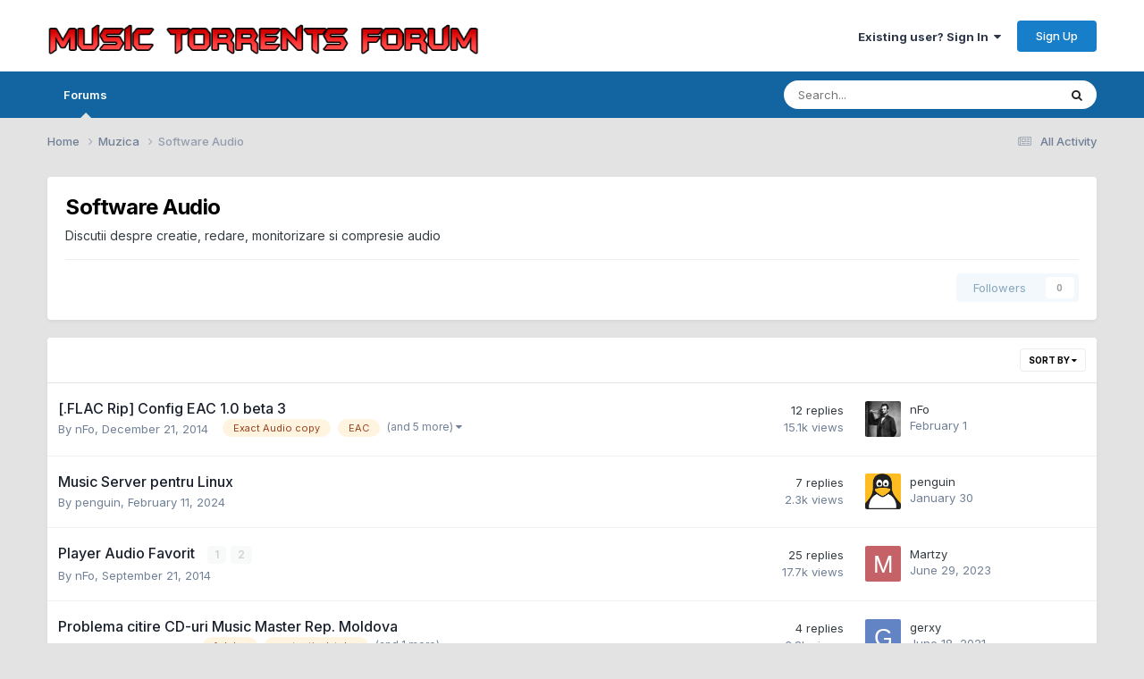

--- FILE ---
content_type: text/html;charset=UTF-8
request_url: https://musictorrents.org/index.php?/forum/15-software-audio/
body_size: 9705
content:
<!DOCTYPE html>
<html lang="en-US" dir="ltr">
	<head>
		<meta charset="utf-8">
        
		<title>Software Audio - Music Torrents ORG</title>
		
		
		
		

	<meta name="viewport" content="width=device-width, initial-scale=1">


	
	


	<meta name="twitter:card" content="summary" />




	
		
	

	
		
			
				<meta name="description" content="Discutii despre creatie, redare, monitorizare si compresie audio">
			
		
	

	
		
			
				<meta property="og:title" content="Software Audio">
			
		
	

	
		
			
				<meta property="og:description" content="Discutii despre creatie, redare, monitorizare si compresie audio">
			
		
	

	
		
			
				<meta property="og:url" content="https://musictorrents.org/index.php?/forum/15-software-audio/">
			
		
	

	
		
			
				<meta property="og:site_name" content="Music Torrents ORG">
			
		
	

	
		
			
				<meta property="og:locale" content="en_US">
			
		
	


	
		<link rel="canonical" href="https://musictorrents.org/index.php?/forum/15-software-audio/" />
	

<link rel="alternate" type="application/rss+xml" title="Software Audio Latest Topics" href="https://musictorrents.org/index.php?/forum/15-software-audio.xml/" />



<link rel="manifest" href="https://musictorrents.org/index.php?/manifest.webmanifest/">
<meta name="msapplication-config" content="https://musictorrents.org/index.php?/browserconfig.xml/">
<meta name="msapplication-starturl" content="/">
<meta name="application-name" content="Music Torrents ORG">
<meta name="apple-mobile-web-app-title" content="Music Torrents ORG">

	<meta name="theme-color" content="#ffffff">










<link rel="preload" href="//musictorrents.org/applications/core/interface/font/fontawesome-webfont.woff2?v=4.7.0" as="font" crossorigin="anonymous">
		


	<link rel="preconnect" href="https://fonts.googleapis.com">
	<link rel="preconnect" href="https://fonts.gstatic.com" crossorigin>
	
		<link href="https://fonts.googleapis.com/css2?family=Inter:wght@300;400;500;600;700&display=swap" rel="stylesheet">
	



	<link rel='stylesheet' href='https://musictorrents.org/uploads/css_built_1/341e4a57816af3ba440d891ca87450ff_framework.css?v=4e52a1ea3c1760808417' media='all'>

	<link rel='stylesheet' href='https://musictorrents.org/uploads/css_built_1/05e81b71abe4f22d6eb8d1a929494829_responsive.css?v=4e52a1ea3c1760808417' media='all'>

	<link rel='stylesheet' href='https://musictorrents.org/uploads/css_built_1/90eb5adf50a8c640f633d47fd7eb1778_core.css?v=4e52a1ea3c1760808417' media='all'>

	<link rel='stylesheet' href='https://musictorrents.org/uploads/css_built_1/5a0da001ccc2200dc5625c3f3934497d_core_responsive.css?v=4e52a1ea3c1760808417' media='all'>

	<link rel='stylesheet' href='https://musictorrents.org/uploads/css_built_1/24bd4821c74747f952801a16eb6c868a_main.css?v=4e52a1ea3c1760808417' media='all'>

	<link rel='stylesheet' href='https://musictorrents.org/uploads/css_built_1/13136374e1b49ed2a6386fef2a59fb0c_skins.css?v=4e52a1ea3c1760808417' media='all'>

	<link rel='stylesheet' href='https://musictorrents.org/uploads/css_built_1/62e269ced0fdab7e30e026f1d30ae516_forums.css?v=4e52a1ea3c1760808417' media='all'>

	<link rel='stylesheet' href='https://musictorrents.org/uploads/css_built_1/76e62c573090645fb99a15a363d8620e_forums_responsive.css?v=4e52a1ea3c1760808417' media='all'>





<link rel='stylesheet' href='https://musictorrents.org/uploads/css_built_1/258adbb6e4f3e83cd3b355f84e3fa002_custom.css?v=4e52a1ea3c1760808417' media='all'>




		
		

	
	<link rel='shortcut icon' href='https://musictorrents.org/uploads/monthly_2019_11/favicon.ico' type="image/x-icon">

	</head>
	<body class="ipsApp ipsApp_front ipsJS_none ipsClearfix" data-controller="core.front.core.app"  data-message=""  data-pageapp="forums" data-pagelocation="front" data-pagemodule="forums" data-pagecontroller="forums" data-pageid="15"   >
		
        

        

		<a href="#ipsLayout_mainArea" class="ipsHide" title="Go to main content on this page" accesskey="m">Jump to content</a>
		





		<div id="ipsLayout_header" class="ipsClearfix">
			<header>
				<div class="ipsLayout_container">
					


<a href='https://musictorrents.org/' id='elLogo' accesskey='1'><img src="https://musictorrents.org/uploads/monthly_2019_11/1_mtf-b.png.de0ba2c8db7288231227781273807bbc.png" alt='Music Torrents ORG'></a>

					
						

	<ul id='elUserNav' class='ipsList_inline cSignedOut ipsResponsive_showDesktop'>
		
        
		
        
        
            
            <li id='elSignInLink'>
                <a href='https://musictorrents.org/index.php?/login/' data-ipsMenu-closeOnClick="false" data-ipsMenu id='elUserSignIn'>
                    Existing user? Sign In &nbsp;<i class='fa fa-caret-down'></i>
                </a>
                
<div id='elUserSignIn_menu' class='ipsMenu ipsMenu_auto ipsHide'>
	<form accept-charset='utf-8' method='post' action='https://musictorrents.org/index.php?/login/'>
		<input type="hidden" name="csrfKey" value="bb65ceac25e4747dfa85637f878e0027">
		<input type="hidden" name="ref" value="aHR0cHM6Ly9tdXNpY3RvcnJlbnRzLm9yZy9pbmRleC5waHA/L2ZvcnVtLzE1LXNvZnR3YXJlLWF1ZGlvLw==">
		<div data-role="loginForm">
			
			
			
				
<div class="ipsPad ipsForm ipsForm_vertical">
	<h4 class="ipsType_sectionHead">Sign In</h4>
	<br><br>
	<ul class='ipsList_reset'>
		<li class="ipsFieldRow ipsFieldRow_noLabel ipsFieldRow_fullWidth">
			
			
				<input type="text" placeholder="Display Name" name="auth" autocomplete="username">
			
		</li>
		<li class="ipsFieldRow ipsFieldRow_noLabel ipsFieldRow_fullWidth">
			<input type="password" placeholder="Password" name="password" autocomplete="current-password">
		</li>
		<li class="ipsFieldRow ipsFieldRow_checkbox ipsClearfix">
			<span class="ipsCustomInput">
				<input type="checkbox" name="remember_me" id="remember_me_checkbox" value="1" checked aria-checked="true">
				<span></span>
			</span>
			<div class="ipsFieldRow_content">
				<label class="ipsFieldRow_label" for="remember_me_checkbox">Remember me</label>
				<span class="ipsFieldRow_desc">Not recommended on shared computers</span>
			</div>
		</li>
		<li class="ipsFieldRow ipsFieldRow_fullWidth">
			<button type="submit" name="_processLogin" value="usernamepassword" class="ipsButton ipsButton_primary ipsButton_small" id="elSignIn_submit">Sign In</button>
			
				<p class="ipsType_right ipsType_small">
					
						<a href='https://musictorrents.org/index.php?/lostpassword/' data-ipsDialog data-ipsDialog-title='Forgot your password?'>
					
					Forgot your password?</a>
				</p>
			
		</li>
	</ul>
</div>
			
		</div>
	</form>
</div>
            </li>
            
        
		
			<li>
				
					<a href='https://musictorrents.org/index.php?/register/'  id='elRegisterButton' class='ipsButton ipsButton_normal ipsButton_primary'>Sign Up</a>
				
			</li>
		
	</ul>

						
<ul class='ipsMobileHamburger ipsList_reset ipsResponsive_hideDesktop'>
	<li data-ipsDrawer data-ipsDrawer-drawerElem='#elMobileDrawer'>
		<a href='#'>
			
			
				
			
			
			
			<i class='fa fa-navicon'></i>
		</a>
	</li>
</ul>
					
				</div>
			</header>
			

	<nav data-controller='core.front.core.navBar' class='ipsNavBar_noSubBars ipsResponsive_showDesktop'>
		<div class='ipsNavBar_primary ipsLayout_container ipsNavBar_noSubBars'>
			<ul data-role="primaryNavBar" class='ipsClearfix'>
				


	
		
		
			
		
		<li class='ipsNavBar_active' data-active id='elNavSecondary_1' data-role="navBarItem" data-navApp="forums" data-navExt="Forums">
			
			
				<a href="https://musictorrents.org/index.php"  data-navItem-id="1" data-navDefault>
					Forums<span class='ipsNavBar_active__identifier'></span>
				</a>
			
			
		</li>
	
	

	
	

	
	

	
	

				<li class='ipsHide' id='elNavigationMore' data-role='navMore'>
					<a href='#' data-ipsMenu data-ipsMenu-appendTo='#elNavigationMore' id='elNavigationMore_dropdown'>More</a>
					<ul class='ipsNavBar_secondary ipsHide' data-role='secondaryNavBar'>
						<li class='ipsHide' id='elNavigationMore_more' data-role='navMore'>
							<a href='#' data-ipsMenu data-ipsMenu-appendTo='#elNavigationMore_more' id='elNavigationMore_more_dropdown'>More <i class='fa fa-caret-down'></i></a>
							<ul class='ipsHide ipsMenu ipsMenu_auto' id='elNavigationMore_more_dropdown_menu' data-role='moreDropdown'></ul>
						</li>
					</ul>
				</li>
			</ul>
			

	<div id="elSearchWrapper">
		<div id='elSearch' data-controller="core.front.core.quickSearch">
			<form accept-charset='utf-8' action='//musictorrents.org/index.php?/search/&amp;do=quicksearch' method='post'>
                <input type='search' id='elSearchField' placeholder='Search...' name='q' autocomplete='off' aria-label='Search'>
                <details class='cSearchFilter'>
                    <summary class='cSearchFilter__text'></summary>
                    <ul class='cSearchFilter__menu'>
                        
                        <li><label><input type="radio" name="type" value="all" ><span class='cSearchFilter__menuText'>Everywhere</span></label></li>
                        
                            
                                <li><label><input type="radio" name="type" value='contextual_{&quot;type&quot;:&quot;forums_topic&quot;,&quot;nodes&quot;:15}' checked><span class='cSearchFilter__menuText'>This Forum</span></label></li>
                            
                        
                        
                            <li><label><input type="radio" name="type" value="core_statuses_status"><span class='cSearchFilter__menuText'>Status Updates</span></label></li>
                        
                            <li><label><input type="radio" name="type" value="forums_topic"><span class='cSearchFilter__menuText'>Topics</span></label></li>
                        
                            <li><label><input type="radio" name="type" value="calendar_event"><span class='cSearchFilter__menuText'>Events</span></label></li>
                        
                            <li><label><input type="radio" name="type" value="core_members"><span class='cSearchFilter__menuText'>Members</span></label></li>
                        
                    </ul>
                </details>
				<button class='cSearchSubmit' type="submit" aria-label='Search'><i class="fa fa-search"></i></button>
			</form>
		</div>
	</div>

		</div>
	</nav>

			
<ul id='elMobileNav' class='ipsResponsive_hideDesktop' data-controller='core.front.core.mobileNav'>
	
		
			
			
				
					<li id='elMobileBreadcrumb'>
						<a href='https://musictorrents.org/index.php?/forum/5-muzica/'>
							<span>Muzica</span>
						</a>
					</li>
				
				
			
				
				
			
		
	
	
	
	<li >
		<a data-action="defaultStream" href='https://musictorrents.org/index.php?/discover/'><i class="fa fa-newspaper-o" aria-hidden="true"></i></a>
	</li>

	

	
		<li class='ipsJS_show'>
			<a href='https://musictorrents.org/index.php?/search/'><i class='fa fa-search'></i></a>
		</li>
	
</ul>
		</div>
		<main id="ipsLayout_body" class="ipsLayout_container">
			<div id="ipsLayout_contentArea">
				<div id="ipsLayout_contentWrapper">
					
<nav class='ipsBreadcrumb ipsBreadcrumb_top ipsFaded_withHover'>
	

	<ul class='ipsList_inline ipsPos_right'>
		
		<li >
			<a data-action="defaultStream" class='ipsType_light '  href='https://musictorrents.org/index.php?/discover/'><i class="fa fa-newspaper-o" aria-hidden="true"></i> <span>All Activity</span></a>
		</li>
		
	</ul>

	<ul data-role="breadcrumbList">
		<li>
			<a title="Home" href='https://musictorrents.org/'>
				<span>Home <i class='fa fa-angle-right'></i></span>
			</a>
		</li>
		
		
			<li>
				
					<a href='https://musictorrents.org/index.php?/forum/5-muzica/'>
						<span>Muzica <i class='fa fa-angle-right' aria-hidden="true"></i></span>
					</a>
				
			</li>
		
			<li>
				
					Software Audio
				
			</li>
		
	</ul>
</nav>
					
					<div id="ipsLayout_mainArea">
						
						
						
						

	




						




	
	<div class="ipsPageHeader  ipsBox ipsResponsive_pull ipsPadding ipsClearfix" >
		<header>
			
			<h1 class="ipsType_pageTitle">Software Audio</h1>
			
				



<div class='ipsType_richText ipsType_normal' data-controller='core.front.core.lightboxedImages' >
<p>Discutii despre creatie, redare, monitorizare si compresie audio</p>
</div>

			
			
			
				<hr class='ipsHr ipsResponsive_hidePhone' />
				<div class='ipsClearfix ipsResponsive_hidePhone'>
					<div class='ipsPos_right'>
                        
                        

<div data-followApp='forums' data-followArea='forum' data-followID='15' data-controller='core.front.core.followButton'>
	

	<a href='https://musictorrents.org/index.php?/login/' rel="nofollow" class="ipsFollow ipsPos_middle ipsButton ipsButton_light ipsButton_verySmall ipsButton_disabled" data-role="followButton" data-ipsTooltip title='Sign in to follow this'>
		<span>Followers</span>
		<span class='ipsCommentCount'>0</span>
	</a>

</div>
                    </div>
				</div>
			
		</header>
	</div>
	
	

<div data-controller='forums.front.forum.forumPage'>
	<ul class="ipsToolList ipsToolList_horizontal ipsSpacer_both">
		






	</ul>
	
<div class='ipsBox ipsResponsive_pull' data-baseurl='https://musictorrents.org/index.php?/forum/15-software-audio/' data-resort='listResort' data-tableID='topics'  data-controller='core.global.core.table'>
	
		<h2 class='ipsType_sectionTitle ipsHide ipsType_medium ipsType_reset ipsClear'>7 topics in this forum</h2>
	

	
	<div class="ipsButtonBar ipsPad_half ipsClearfix ipsClear">
		

		<ul class="ipsButtonRow ipsPos_right ipsClearfix">
			
				<li>
					<a href="#elSortByMenu_menu" id="elSortByMenu_e52839d60f47ec72a7cd2c39e82e846a" data-role='sortButton' data-ipsMenu data-ipsMenu-activeClass="ipsButtonRow_active" data-ipsMenu-selectable="radio">Sort By <i class="fa fa-caret-down"></i></a>
					<ul class="ipsMenu ipsMenu_auto ipsMenu_withStem ipsMenu_selectable ipsHide" id="elSortByMenu_e52839d60f47ec72a7cd2c39e82e846a_menu">
						
						
							<li class="ipsMenu_item ipsMenu_itemChecked" data-ipsMenuValue="last_post" data-sortDirection='desc'><a href="https://musictorrents.org/index.php?/forum/15-software-audio/&amp;sortby=last_post&amp;sortdirection=desc" rel="nofollow">Recently Updated</a></li>
						
							<li class="ipsMenu_item " data-ipsMenuValue="title" data-sortDirection='asc'><a href="https://musictorrents.org/index.php?/forum/15-software-audio/&amp;sortby=title&amp;sortdirection=asc" rel="nofollow">Title</a></li>
						
							<li class="ipsMenu_item " data-ipsMenuValue="start_date" data-sortDirection='desc'><a href="https://musictorrents.org/index.php?/forum/15-software-audio/&amp;sortby=start_date&amp;sortdirection=desc" rel="nofollow">Start Date</a></li>
						
							<li class="ipsMenu_item " data-ipsMenuValue="views" data-sortDirection='desc'><a href="https://musictorrents.org/index.php?/forum/15-software-audio/&amp;sortby=views&amp;sortdirection=desc" rel="nofollow">Most Viewed</a></li>
						
							<li class="ipsMenu_item " data-ipsMenuValue="posts" data-sortDirection='desc'><a href="https://musictorrents.org/index.php?/forum/15-software-audio/&amp;sortby=posts&amp;sortdirection=desc" rel="nofollow">Most Replies</a></li>
						
						
							<li class="ipsMenu_item " data-noSelect="true">
								<a href='https://musictorrents.org/index.php?/forum/15-software-audio/&amp;advancedSearchForm=1&amp;sortby=forums_topics.last_post&amp;sortdirection=DESC' rel="nofollow" data-ipsDialog data-ipsDialog-title='Custom Sort'>Custom</a>
							</li>
						
					</ul>
				</li>
			
				
		</ul>
		


		<div data-role="tablePagination" class='ipsHide'>
			


		</div>
	</div>
	
	
		
			<ol class='ipsClear ipsDataList cForumTopicTable  cTopicList ' id='elTable_e52839d60f47ec72a7cd2c39e82e846a' data-role="tableRows">
				


	
	

	
	

	
	

	
	

	
	

	
	

	
	


	
	
		
		
		
		
			<li class="ipsDataItem ipsDataItem_responsivePhoto     " data-rowID='293' data-location='' data-controller='forums.front.forum.topicRow'>
				
				<div class='ipsDataItem_main'>
					
					<h4 class='ipsDataItem_title ipsContained_container'>
						
						
						
						

						
						
						
										
												

						<span class='ipsType_break ipsContained'>
							<a href='https://musictorrents.org/index.php?/topic/293-flac-rip-config-eac-10-beta-3/' class='' title='[.FLAC Rip] Config EAC 1.0 beta 3 '  data-ipsHover data-ipsHover-target='https://musictorrents.org/index.php?/topic/293-flac-rip-config-eac-10-beta-3/&amp;preview=1' data-ipsHover-timeout='1.5'>
								<span>
									[.FLAC Rip] Config EAC 1.0 beta 3
								</span>
							</a>
						</span>
						
					</h4>
					<span data-role="activeUsers"></span>
					<div class='ipsDataItem_meta ipsType_reset ipsType_light ipsType_blendLinks'>
						<span>
							By 


<a href='https://musictorrents.org/index.php?/profile/2-nfo/' rel="nofollow" data-ipsHover data-ipsHover-width='370' data-ipsHover-target='https://musictorrents.org/index.php?/profile/2-nfo/&amp;do=hovercard&amp;referrer=https%253A%252F%252Fmusictorrents.org%252Findex.php%253F%252Fforum%252F15-software-audio%252F' title="Go to nFo's profile" class="ipsType_break">nFo</a>, 
						</span><time datetime='2014-12-21T05:20:19Z' title='12/21/14 05:20  AM' data-short='10 yr'>December 21, 2014</time>
						
						
							&nbsp;&nbsp;
							


	
		<ul class='ipsTags ipsTags_inline ipsList_inline  ipsGap:1 ipsGap_row:0'>
			
				
					
						

<li >
	
	<a href="https://musictorrents.org/index.php?/search/&amp;tags=Exact%20Audio%20copy" class='ipsTag' title="Find other content tagged with 'Exact Audio copy'" rel="tag" data-tag-label="Exact Audio copy"><span>Exact Audio copy</span></a>
	
</li>
					
				
					
						

<li >
	
	<a href="https://musictorrents.org/index.php?/search/&amp;tags=EAC" class='ipsTag' title="Find other content tagged with 'EAC'" rel="tag" data-tag-label="EAC"><span>EAC</span></a>
	
</li>
					
				
					
				
					
				
					
				
					
				
					
				
			
			
				<li class='ipsType_small'>
					<span class='ipsType_light ipsCursor_pointer' data-ipsMenu id='elTags_143504074'>(and 5 more) <i class='fa fa-caret-down ipsJS_show'></i></span>
					<div class='ipsHide ipsMenu ipsMenu_normal ipsPad_half cTagPopup' id='elTags_143504074_menu'>
						<p class='ipsType_medium ipsType_reset ipsType_light'>Tagged with:</p>
						<ul class='ipsTags ipsList_inline ipsGap:1'>
							
								

<li >
	
	<a href="https://musictorrents.org/index.php?/search/&amp;tags=Exact%20Audio%20copy" class='ipsTag' title="Find other content tagged with 'Exact Audio copy'" rel="tag" data-tag-label="Exact Audio copy"><span>Exact Audio copy</span></a>
	
</li>
							
								

<li >
	
	<a href="https://musictorrents.org/index.php?/search/&amp;tags=EAC" class='ipsTag' title="Find other content tagged with 'EAC'" rel="tag" data-tag-label="EAC"><span>EAC</span></a>
	
</li>
							
								

<li >
	
	<a href="https://musictorrents.org/index.php?/search/&amp;tags=Settingss" class='ipsTag' title="Find other content tagged with 'Settingss'" rel="tag" data-tag-label="Settingss"><span>Settingss</span></a>
	
</li>
							
								

<li >
	
	<a href="https://musictorrents.org/index.php?/search/&amp;tags=Set%C4%83ri" class='ipsTag' title="Find other content tagged with 'Setări'" rel="tag" data-tag-label="Setări"><span>Setări</span></a>
	
</li>
							
								

<li >
	
	<a href="https://musictorrents.org/index.php?/search/&amp;tags=Flac" class='ipsTag' title="Find other content tagged with 'Flac'" rel="tag" data-tag-label="Flac"><span>Flac</span></a>
	
</li>
							
								

<li >
	
	<a href="https://musictorrents.org/index.php?/search/&amp;tags=Lossless" class='ipsTag' title="Find other content tagged with 'Lossless'" rel="tag" data-tag-label="Lossless"><span>Lossless</span></a>
	
</li>
							
								

<li >
	
	<a href="https://musictorrents.org/index.php?/search/&amp;tags=Rip" class='ipsTag' title="Find other content tagged with 'Rip'" rel="tag" data-tag-label="Rip"><span>Rip</span></a>
	
</li>
							
						</ul>
					</div>
				</li>
			
		</ul>
	

						
					</div>
				</div>
				<ul class='ipsDataItem_stats'>
					
					
						<li  data-statType='forums_comments'>
						    
							<span class='ipsDataItem_stats_number'>12</span>
							<span class='ipsDataItem_stats_type'> replies</span>
						    
							
						</li>
					
						<li class='ipsType_light' data-statType='num_views'>
						    
							<span class='ipsDataItem_stats_number'>15.1k</span>
							<span class='ipsDataItem_stats_type'> views</span>
						    
							
						</li>
					
				</ul>
				<ul class='ipsDataItem_lastPoster ipsDataItem_withPhoto ipsType_blendLinks'>
					<li>
						
							


	<a href="https://musictorrents.org/index.php?/profile/2-nfo/" rel="nofollow" data-ipsHover data-ipsHover-width="370" data-ipsHover-target="https://musictorrents.org/index.php?/profile/2-nfo/&amp;do=hovercard" class="ipsUserPhoto ipsUserPhoto_tiny" title="Go to nFo's profile">
		<img src='https://musictorrents.org/uploads/profile/photo-thumb-2.jpg' alt='nFo' loading="lazy">
	</a>

						
					</li>
					<li>
						
							
								


<a href='https://musictorrents.org/index.php?/profile/2-nfo/' rel="nofollow" data-ipsHover data-ipsHover-width='370' data-ipsHover-target='https://musictorrents.org/index.php?/profile/2-nfo/&amp;do=hovercard&amp;referrer=https%253A%252F%252Fmusictorrents.org%252Findex.php%253F%252Fforum%252F15-software-audio%252F' title="Go to nFo's profile" class="ipsType_break">nFo</a>
							
						
					</li>
					<li class="ipsType_light">
						
							<time datetime='2025-02-01T06:06:28Z' title='02/01/25 06:06  AM' data-short='Feb 1'>February 1</time>
						
					</li>
				</ul>
				
			</li>
		
	
		
		
		
		
			<li class="ipsDataItem ipsDataItem_responsivePhoto     " data-rowID='1041' data-location='' data-controller='forums.front.forum.topicRow'>
				
				<div class='ipsDataItem_main'>
					
					<h4 class='ipsDataItem_title ipsContained_container'>
						
						
						
						

						
						
						
										
												

						<span class='ipsType_break ipsContained'>
							<a href='https://musictorrents.org/index.php?/topic/1041-music-server-pentru-linux/' class='' title='Music Server pentru Linux '  data-ipsHover data-ipsHover-target='https://musictorrents.org/index.php?/topic/1041-music-server-pentru-linux/&amp;preview=1' data-ipsHover-timeout='1.5'>
								<span>
									Music Server pentru Linux
								</span>
							</a>
						</span>
						
					</h4>
					<span data-role="activeUsers"></span>
					<div class='ipsDataItem_meta ipsType_reset ipsType_light ipsType_blendLinks'>
						<span>
							By 


<a href='https://musictorrents.org/index.php?/profile/3495-penguin/' rel="nofollow" data-ipsHover data-ipsHover-width='370' data-ipsHover-target='https://musictorrents.org/index.php?/profile/3495-penguin/&amp;do=hovercard&amp;referrer=https%253A%252F%252Fmusictorrents.org%252Findex.php%253F%252Fforum%252F15-software-audio%252F' title="Go to penguin's profile" class="ipsType_break">penguin</a>, 
						</span><time datetime='2024-02-11T10:44:35Z' title='02/11/24 10:44  AM' data-short='1 yr'>February 11, 2024</time>
						
						
					</div>
				</div>
				<ul class='ipsDataItem_stats'>
					
					
						<li  data-statType='forums_comments'>
						    
							<span class='ipsDataItem_stats_number'>7</span>
							<span class='ipsDataItem_stats_type'> replies</span>
						    
							
						</li>
					
						<li class='ipsType_light' data-statType='num_views'>
						    
							<span class='ipsDataItem_stats_number'>2.3k</span>
							<span class='ipsDataItem_stats_type'> views</span>
						    
							
						</li>
					
				</ul>
				<ul class='ipsDataItem_lastPoster ipsDataItem_withPhoto ipsType_blendLinks'>
					<li>
						
							


	<a href="https://musictorrents.org/index.php?/profile/3495-penguin/" rel="nofollow" data-ipsHover data-ipsHover-width="370" data-ipsHover-target="https://musictorrents.org/index.php?/profile/3495-penguin/&amp;do=hovercard" class="ipsUserPhoto ipsUserPhoto_tiny" title="Go to penguin's profile">
		<img src='https://musictorrents.org/uploads/monthly_2023_12/Linux-Avatar-Small.thumb.png.eea9ff5740595e43e5fe98349ae6625f.png' alt='penguin' loading="lazy">
	</a>

						
					</li>
					<li>
						
							
								


<a href='https://musictorrents.org/index.php?/profile/3495-penguin/' rel="nofollow" data-ipsHover data-ipsHover-width='370' data-ipsHover-target='https://musictorrents.org/index.php?/profile/3495-penguin/&amp;do=hovercard&amp;referrer=https%253A%252F%252Fmusictorrents.org%252Findex.php%253F%252Fforum%252F15-software-audio%252F' title="Go to penguin's profile" class="ipsType_break">penguin</a>
							
						
					</li>
					<li class="ipsType_light">
						
							<time datetime='2025-01-30T08:22:23Z' title='01/30/25 08:22  AM' data-short='Jan 30'>January 30</time>
						
					</li>
				</ul>
				
			</li>
		
	
		
		
		
		
			<li class="ipsDataItem ipsDataItem_responsivePhoto     " data-rowID='33' data-location='' data-controller='forums.front.forum.topicRow'>
				
				<div class='ipsDataItem_main'>
					
					<h4 class='ipsDataItem_title ipsContained_container'>
						
						
						
						

						
						
						
										
												

						<span class='ipsType_break ipsContained'>
							<a href='https://musictorrents.org/index.php?/topic/33-player-audio-favorit/' class='' title='Player Audio Favorit '  data-ipsHover data-ipsHover-target='https://musictorrents.org/index.php?/topic/33-player-audio-favorit/&amp;preview=1' data-ipsHover-timeout='1.5'>
								<span>
									Player Audio Favorit
								</span>
							</a>
						</span>
						
							

	<span class='ipsPagination ipsPagination_mini' id='elPagination_4a9963469a686df8ea6da675c2355f78'>
		
			<span class='ipsPagination_page'><a href='https://musictorrents.org/index.php?/topic/33-player-audio-favorit/#comments' data-ipsTooltip title='Go to page 1'>1</a></span>
		
			<span class='ipsPagination_page'><a href='https://musictorrents.org/index.php?/topic/33-player-audio-favorit/page/2/#comments' data-ipsTooltip title='Go to page 2'>2</a></span>
		
		
	</span>

						
					</h4>
					<span data-role="activeUsers"></span>
					<div class='ipsDataItem_meta ipsType_reset ipsType_light ipsType_blendLinks'>
						<span>
							By 


<a href='https://musictorrents.org/index.php?/profile/2-nfo/' rel="nofollow" data-ipsHover data-ipsHover-width='370' data-ipsHover-target='https://musictorrents.org/index.php?/profile/2-nfo/&amp;do=hovercard&amp;referrer=https%253A%252F%252Fmusictorrents.org%252Findex.php%253F%252Fforum%252F15-software-audio%252F' title="Go to nFo's profile" class="ipsType_break">nFo</a>, 
						</span><time datetime='2014-09-21T10:24:42Z' title='09/21/14 10:24  AM' data-short='11 yr'>September 21, 2014</time>
						
						
					</div>
				</div>
				<ul class='ipsDataItem_stats'>
					
					
						<li  data-statType='forums_comments'>
						    
							<span class='ipsDataItem_stats_number'>25</span>
							<span class='ipsDataItem_stats_type'> replies</span>
						    
							
						</li>
					
						<li class='ipsType_light' data-statType='num_views'>
						    
							<span class='ipsDataItem_stats_number'>17.7k</span>
							<span class='ipsDataItem_stats_type'> views</span>
						    
							
						</li>
					
				</ul>
				<ul class='ipsDataItem_lastPoster ipsDataItem_withPhoto ipsType_blendLinks'>
					<li>
						
							


	<a href="https://musictorrents.org/index.php?/profile/86-martzy/" rel="nofollow" data-ipsHover data-ipsHover-width="370" data-ipsHover-target="https://musictorrents.org/index.php?/profile/86-martzy/&amp;do=hovercard" class="ipsUserPhoto ipsUserPhoto_tiny" title="Go to Martzy's profile">
		<img src='data:image/svg+xml,%3Csvg%20xmlns%3D%22http%3A%2F%2Fwww.w3.org%2F2000%2Fsvg%22%20viewBox%3D%220%200%201024%201024%22%20style%3D%22background%3A%23c46267%22%3E%3Cg%3E%3Ctext%20text-anchor%3D%22middle%22%20dy%3D%22.35em%22%20x%3D%22512%22%20y%3D%22512%22%20fill%3D%22%23ffffff%22%20font-size%3D%22700%22%20font-family%3D%22-apple-system%2C%20BlinkMacSystemFont%2C%20Roboto%2C%20Helvetica%2C%20Arial%2C%20sans-serif%22%3EM%3C%2Ftext%3E%3C%2Fg%3E%3C%2Fsvg%3E' alt='Martzy' loading="lazy">
	</a>

						
					</li>
					<li>
						
							
								


<a href='https://musictorrents.org/index.php?/profile/86-martzy/' rel="nofollow" data-ipsHover data-ipsHover-width='370' data-ipsHover-target='https://musictorrents.org/index.php?/profile/86-martzy/&amp;do=hovercard&amp;referrer=https%253A%252F%252Fmusictorrents.org%252Findex.php%253F%252Fforum%252F15-software-audio%252F' title="Go to Martzy's profile" class="ipsType_break">Martzy</a>
							
						
					</li>
					<li class="ipsType_light">
						
							<time datetime='2023-06-29T23:40:08Z' title='06/29/23 11:40  PM' data-short='2 yr'>June 29, 2023</time>
						
					</li>
				</ul>
				
			</li>
		
	
		
		
		
		
			<li class="ipsDataItem ipsDataItem_responsivePhoto     " data-rowID='707' data-location='' data-controller='forums.front.forum.topicRow'>
				
				<div class='ipsDataItem_main'>
					
					<h4 class='ipsDataItem_title ipsContained_container'>
						
						
						
						

						
						
						
										
												

						<span class='ipsType_break ipsContained'>
							<a href='https://musictorrents.org/index.php?/topic/707-problema-citire-cd-uri-music-master-rep-moldova/' class='' title='Problema citire CD-uri Music Master Rep. Moldova '  data-ipsHover data-ipsHover-target='https://musictorrents.org/index.php?/topic/707-problema-citire-cd-uri-music-master-rep-moldova/&amp;preview=1' data-ipsHover-timeout='1.5'>
								<span>
									Problema citire CD-uri Music Master Rep. Moldova
								</span>
							</a>
						</span>
						
					</h4>
					<span data-role="activeUsers"></span>
					<div class='ipsDataItem_meta ipsType_reset ipsType_light ipsType_blendLinks'>
						<span>
							By 


<a href='https://musictorrents.org/index.php?/profile/819-gerxy/' rel="nofollow" data-ipsHover data-ipsHover-width='370' data-ipsHover-target='https://musictorrents.org/index.php?/profile/819-gerxy/&amp;do=hovercard&amp;referrer=https%253A%252F%252Fmusictorrents.org%252Findex.php%253F%252Fforum%252F15-software-audio%252F' title="Go to gerxy's profile" class="ipsType_break">gerxy</a>, 
						</span><time datetime='2021-06-18T11:37:52Z' title='06/18/21 11:37  AM' data-short='4 yr'>June 18, 2021</time>
						
						
							&nbsp;&nbsp;
							


	
		<ul class='ipsTags ipsTags_inline ipsList_inline  ipsGap:1 ipsGap_row:0'>
			
				
					
						

<li >
	
	<a href="https://musictorrents.org/index.php?/search/&amp;tags=folclor" class='ipsTag' title="Find other content tagged with 'folclor'" rel="tag" data-tag-label="folclor"><span>folclor</span></a>
	
</li>
					
				
					
						

<li >
	
	<a href="https://musictorrents.org/index.php?/search/&amp;tags=protectia%20datelor" class='ipsTag' title="Find other content tagged with 'protectia datelor'" rel="tag" data-tag-label="protectia datelor"><span>protectia datelor</span></a>
	
</li>
					
				
					
				
			
			
				<li class='ipsType_small'>
					<span class='ipsType_light ipsCursor_pointer' data-ipsMenu id='elTags_277824361'>(and 1 more) <i class='fa fa-caret-down ipsJS_show'></i></span>
					<div class='ipsHide ipsMenu ipsMenu_normal ipsPad_half cTagPopup' id='elTags_277824361_menu'>
						<p class='ipsType_medium ipsType_reset ipsType_light'>Tagged with:</p>
						<ul class='ipsTags ipsList_inline ipsGap:1'>
							
								

<li >
	
	<a href="https://musictorrents.org/index.php?/search/&amp;tags=folclor" class='ipsTag' title="Find other content tagged with 'folclor'" rel="tag" data-tag-label="folclor"><span>folclor</span></a>
	
</li>
							
								

<li >
	
	<a href="https://musictorrents.org/index.php?/search/&amp;tags=protectia%20datelor" class='ipsTag' title="Find other content tagged with 'protectia datelor'" rel="tag" data-tag-label="protectia datelor"><span>protectia datelor</span></a>
	
</li>
							
								

<li >
	
	<a href="https://musictorrents.org/index.php?/search/&amp;tags=criptare" class='ipsTag' title="Find other content tagged with 'criptare'" rel="tag" data-tag-label="criptare"><span>criptare</span></a>
	
</li>
							
						</ul>
					</div>
				</li>
			
		</ul>
	

						
					</div>
				</div>
				<ul class='ipsDataItem_stats'>
					
					
						<li  data-statType='forums_comments'>
						    
							<span class='ipsDataItem_stats_number'>4</span>
							<span class='ipsDataItem_stats_type'> replies</span>
						    
							
						</li>
					
						<li class='ipsType_light' data-statType='num_views'>
						    
							<span class='ipsDataItem_stats_number'>3.8k</span>
							<span class='ipsDataItem_stats_type'> views</span>
						    
							
						</li>
					
				</ul>
				<ul class='ipsDataItem_lastPoster ipsDataItem_withPhoto ipsType_blendLinks'>
					<li>
						
							


	<a href="https://musictorrents.org/index.php?/profile/819-gerxy/" rel="nofollow" data-ipsHover data-ipsHover-width="370" data-ipsHover-target="https://musictorrents.org/index.php?/profile/819-gerxy/&amp;do=hovercard" class="ipsUserPhoto ipsUserPhoto_tiny" title="Go to gerxy's profile">
		<img src='data:image/svg+xml,%3Csvg%20xmlns%3D%22http%3A%2F%2Fwww.w3.org%2F2000%2Fsvg%22%20viewBox%3D%220%200%201024%201024%22%20style%3D%22background%3A%236283c4%22%3E%3Cg%3E%3Ctext%20text-anchor%3D%22middle%22%20dy%3D%22.35em%22%20x%3D%22512%22%20y%3D%22512%22%20fill%3D%22%23ffffff%22%20font-size%3D%22700%22%20font-family%3D%22-apple-system%2C%20BlinkMacSystemFont%2C%20Roboto%2C%20Helvetica%2C%20Arial%2C%20sans-serif%22%3EG%3C%2Ftext%3E%3C%2Fg%3E%3C%2Fsvg%3E' alt='gerxy' loading="lazy">
	</a>

						
					</li>
					<li>
						
							
								


<a href='https://musictorrents.org/index.php?/profile/819-gerxy/' rel="nofollow" data-ipsHover data-ipsHover-width='370' data-ipsHover-target='https://musictorrents.org/index.php?/profile/819-gerxy/&amp;do=hovercard&amp;referrer=https%253A%252F%252Fmusictorrents.org%252Findex.php%253F%252Fforum%252F15-software-audio%252F' title="Go to gerxy's profile" class="ipsType_break">gerxy</a>
							
						
					</li>
					<li class="ipsType_light">
						
							<time datetime='2021-06-18T13:02:42Z' title='06/18/21 01:02  PM' data-short='4 yr'>June 18, 2021</time>
						
					</li>
				</ul>
				
			</li>
		
	
		
		
		
		
			<li class="ipsDataItem ipsDataItem_responsivePhoto     " data-rowID='38' data-location='' data-controller='forums.front.forum.topicRow'>
				
				<div class='ipsDataItem_main'>
					
					<h4 class='ipsDataItem_title ipsContained_container'>
						
						
						
						

						
						
						
										
												

						<span class='ipsType_break ipsContained'>
							<a href='https://musictorrents.org/index.php?/topic/38-deezer-will-support-flac-in-the-near-future/' class='' title='Deezer will support FLAC in the near future '  data-ipsHover data-ipsHover-target='https://musictorrents.org/index.php?/topic/38-deezer-will-support-flac-in-the-near-future/&amp;preview=1' data-ipsHover-timeout='1.5'>
								<span>
									Deezer will support FLAC in the near future
								</span>
							</a>
						</span>
						
					</h4>
					<span data-role="activeUsers"></span>
					<div class='ipsDataItem_meta ipsType_reset ipsType_light ipsType_blendLinks'>
						<span>
							By 


<a href='https://musictorrents.org/index.php?/profile/1-johnake/' rel="nofollow" data-ipsHover data-ipsHover-width='370' data-ipsHover-target='https://musictorrents.org/index.php?/profile/1-johnake/&amp;do=hovercard&amp;referrer=https%253A%252F%252Fmusictorrents.org%252Findex.php%253F%252Fforum%252F15-software-audio%252F' title="Go to johnake's profile" class="ipsType_break">johnake</a>, 
						</span><time datetime='2014-09-22T08:15:01Z' title='09/22/14 08:15  AM' data-short='11 yr'>September 22, 2014</time>
						
						
							&nbsp;&nbsp;
							


	
		<ul class='ipsTags ipsTags_inline ipsList_inline  ipsGap:1 ipsGap_row:0'>
			
				
					
						

<li >
	
	<a href="https://musictorrents.org/index.php?/search/&amp;tags=deezer" class='ipsTag' title="Find other content tagged with 'deezer'" rel="tag" data-tag-label="deezer"><span>deezer</span></a>
	
</li>
					
				
					
						

<li >
	
	<a href="https://musictorrents.org/index.php?/search/&amp;tags=flac" class='ipsTag' title="Find other content tagged with 'flac'" rel="tag" data-tag-label="flac"><span>flac</span></a>
	
</li>
					
				
					
				
			
			
				<li class='ipsType_small'>
					<span class='ipsType_light ipsCursor_pointer' data-ipsMenu id='elTags_1545373274'>(and 1 more) <i class='fa fa-caret-down ipsJS_show'></i></span>
					<div class='ipsHide ipsMenu ipsMenu_normal ipsPad_half cTagPopup' id='elTags_1545373274_menu'>
						<p class='ipsType_medium ipsType_reset ipsType_light'>Tagged with:</p>
						<ul class='ipsTags ipsList_inline ipsGap:1'>
							
								

<li >
	
	<a href="https://musictorrents.org/index.php?/search/&amp;tags=deezer" class='ipsTag' title="Find other content tagged with 'deezer'" rel="tag" data-tag-label="deezer"><span>deezer</span></a>
	
</li>
							
								

<li >
	
	<a href="https://musictorrents.org/index.php?/search/&amp;tags=flac" class='ipsTag' title="Find other content tagged with 'flac'" rel="tag" data-tag-label="flac"><span>flac</span></a>
	
</li>
							
								

<li >
	
	<a href="https://musictorrents.org/index.php?/search/&amp;tags=streaming" class='ipsTag' title="Find other content tagged with 'streaming'" rel="tag" data-tag-label="streaming"><span>streaming</span></a>
	
</li>
							
						</ul>
					</div>
				</li>
			
		</ul>
	

						
					</div>
				</div>
				<ul class='ipsDataItem_stats'>
					
					
						<li  data-statType='forums_comments'>
						    
							<span class='ipsDataItem_stats_number'>4</span>
							<span class='ipsDataItem_stats_type'> replies</span>
						    
							
						</li>
					
						<li class='ipsType_light' data-statType='num_views'>
						    
							<span class='ipsDataItem_stats_number'>7.8k</span>
							<span class='ipsDataItem_stats_type'> views</span>
						    
							
						</li>
					
				</ul>
				<ul class='ipsDataItem_lastPoster ipsDataItem_withPhoto ipsType_blendLinks'>
					<li>
						
							


	<a href="https://musictorrents.org/index.php?/profile/819-gerxy/" rel="nofollow" data-ipsHover data-ipsHover-width="370" data-ipsHover-target="https://musictorrents.org/index.php?/profile/819-gerxy/&amp;do=hovercard" class="ipsUserPhoto ipsUserPhoto_tiny" title="Go to gerxy's profile">
		<img src='data:image/svg+xml,%3Csvg%20xmlns%3D%22http%3A%2F%2Fwww.w3.org%2F2000%2Fsvg%22%20viewBox%3D%220%200%201024%201024%22%20style%3D%22background%3A%236283c4%22%3E%3Cg%3E%3Ctext%20text-anchor%3D%22middle%22%20dy%3D%22.35em%22%20x%3D%22512%22%20y%3D%22512%22%20fill%3D%22%23ffffff%22%20font-size%3D%22700%22%20font-family%3D%22-apple-system%2C%20BlinkMacSystemFont%2C%20Roboto%2C%20Helvetica%2C%20Arial%2C%20sans-serif%22%3EG%3C%2Ftext%3E%3C%2Fg%3E%3C%2Fsvg%3E' alt='gerxy' loading="lazy">
	</a>

						
					</li>
					<li>
						
							
								


<a href='https://musictorrents.org/index.php?/profile/819-gerxy/' rel="nofollow" data-ipsHover data-ipsHover-width='370' data-ipsHover-target='https://musictorrents.org/index.php?/profile/819-gerxy/&amp;do=hovercard&amp;referrer=https%253A%252F%252Fmusictorrents.org%252Findex.php%253F%252Fforum%252F15-software-audio%252F' title="Go to gerxy's profile" class="ipsType_break">gerxy</a>
							
						
					</li>
					<li class="ipsType_light">
						
							<time datetime='2018-01-04T19:49:22Z' title='01/04/18 07:49  PM' data-short='7 yr'>January 4, 2018</time>
						
					</li>
				</ul>
				
			</li>
		
	
		
		
		
		
			<li class="ipsDataItem ipsDataItem_responsivePhoto     " data-rowID='322' data-location='' data-controller='forums.front.forum.topicRow'>
				
				<div class='ipsDataItem_main'>
					
					<h4 class='ipsDataItem_title ipsContained_container'>
						
						
						
						

						
						
						
										
												

						<span class='ipsType_break ipsContained'>
							<a href='https://musictorrents.org/index.php?/topic/322-radio-online/' class='' title='Radio Online '  data-ipsHover data-ipsHover-target='https://musictorrents.org/index.php?/topic/322-radio-online/&amp;preview=1' data-ipsHover-timeout='1.5'>
								<span>
									Radio Online
								</span>
							</a>
						</span>
						
					</h4>
					<span data-role="activeUsers"></span>
					<div class='ipsDataItem_meta ipsType_reset ipsType_light ipsType_blendLinks'>
						<span>
							By 


<a href='https://musictorrents.org/index.php?/profile/2-nfo/' rel="nofollow" data-ipsHover data-ipsHover-width='370' data-ipsHover-target='https://musictorrents.org/index.php?/profile/2-nfo/&amp;do=hovercard&amp;referrer=https%253A%252F%252Fmusictorrents.org%252Findex.php%253F%252Fforum%252F15-software-audio%252F' title="Go to nFo's profile" class="ipsType_break">nFo</a>, 
						</span><time datetime='2015-02-14T06:12:23Z' title='02/14/15 06:12  AM' data-short='10 yr'>February 14, 2015</time>
						
						
					</div>
				</div>
				<ul class='ipsDataItem_stats'>
					
					
						<li  data-statType='forums_comments'>
						    
							<span class='ipsDataItem_stats_number'>1</span>
							<span class='ipsDataItem_stats_type'> reply</span>
						    
							
						</li>
					
						<li class='ipsType_light' data-statType='num_views'>
						    
							<span class='ipsDataItem_stats_number'>3.1k</span>
							<span class='ipsDataItem_stats_type'> views</span>
						    
							
						</li>
					
				</ul>
				<ul class='ipsDataItem_lastPoster ipsDataItem_withPhoto ipsType_blendLinks'>
					<li>
						
							


	<a href="https://musictorrents.org/index.php?/profile/100-donaldtrump/" rel="nofollow" data-ipsHover data-ipsHover-width="370" data-ipsHover-target="https://musictorrents.org/index.php?/profile/100-donaldtrump/&amp;do=hovercard" class="ipsUserPhoto ipsUserPhoto_tiny" title="Go to DonaldTrump's profile">
		<img src='https://musictorrents.org/uploads/profile/photo-thumb-100.jpg' alt='DonaldTrump' loading="lazy">
	</a>

						
					</li>
					<li>
						
							
								


<a href='https://musictorrents.org/index.php?/profile/100-donaldtrump/' rel="nofollow" data-ipsHover data-ipsHover-width='370' data-ipsHover-target='https://musictorrents.org/index.php?/profile/100-donaldtrump/&amp;do=hovercard&amp;referrer=https%253A%252F%252Fmusictorrents.org%252Findex.php%253F%252Fforum%252F15-software-audio%252F' title="Go to DonaldTrump's profile" class="ipsType_break">DonaldTrump</a>
							
						
					</li>
					<li class="ipsType_light">
						
							<time datetime='2015-02-14T12:14:43Z' title='02/14/15 12:14  PM' data-short='10 yr'>February 14, 2015</time>
						
					</li>
				</ul>
				
			</li>
		
	
		
		
		
		
			<li class="ipsDataItem ipsDataItem_responsivePhoto     " data-rowID='41' data-location='' data-controller='forums.front.forum.topicRow'>
				
				<div class='ipsDataItem_main'>
					
					<h4 class='ipsDataItem_title ipsContained_container'>
						
						
						
						

						
						
						
										
												

						<span class='ipsType_break ipsContained'>
							<a href='https://musictorrents.org/index.php?/topic/41-plane9-visualizations/' class='' title='Plane9 Visualizations '  data-ipsHover data-ipsHover-target='https://musictorrents.org/index.php?/topic/41-plane9-visualizations/&amp;preview=1' data-ipsHover-timeout='1.5'>
								<span>
									Plane9 Visualizations
								</span>
							</a>
						</span>
						
					</h4>
					<span data-role="activeUsers"></span>
					<div class='ipsDataItem_meta ipsType_reset ipsType_light ipsType_blendLinks'>
						<span>
							By 


<a href='https://musictorrents.org/index.php?/profile/1-johnake/' rel="nofollow" data-ipsHover data-ipsHover-width='370' data-ipsHover-target='https://musictorrents.org/index.php?/profile/1-johnake/&amp;do=hovercard&amp;referrer=https%253A%252F%252Fmusictorrents.org%252Findex.php%253F%252Fforum%252F15-software-audio%252F' title="Go to johnake's profile" class="ipsType_break">johnake</a>, 
						</span><time datetime='2014-09-23T09:17:31Z' title='09/23/14 09:17  AM' data-short='11 yr'>September 23, 2014</time>
						
						
					</div>
				</div>
				<ul class='ipsDataItem_stats'>
					
					
						<li  data-statType='forums_comments'>
						    
							<span class='ipsDataItem_stats_number'>0</span>
							<span class='ipsDataItem_stats_type'> replies</span>
						    
							
						</li>
					
						<li class='ipsType_light' data-statType='num_views'>
						    
							<span class='ipsDataItem_stats_number'>3.3k</span>
							<span class='ipsDataItem_stats_type'> views</span>
						    
							
						</li>
					
				</ul>
				<ul class='ipsDataItem_lastPoster ipsDataItem_withPhoto ipsType_blendLinks'>
					<li>
						
							


	<a href="https://musictorrents.org/index.php?/profile/1-johnake/" rel="nofollow" data-ipsHover data-ipsHover-width="370" data-ipsHover-target="https://musictorrents.org/index.php?/profile/1-johnake/&amp;do=hovercard" class="ipsUserPhoto ipsUserPhoto_tiny" title="Go to johnake's profile">
		<img src='https://musictorrents.org/uploads/profile/photo-thumb-1.png' alt='johnake' loading="lazy">
	</a>

						
					</li>
					<li>
						
							
								


<a href='https://musictorrents.org/index.php?/profile/1-johnake/' rel="nofollow" data-ipsHover data-ipsHover-width='370' data-ipsHover-target='https://musictorrents.org/index.php?/profile/1-johnake/&amp;do=hovercard&amp;referrer=https%253A%252F%252Fmusictorrents.org%252Findex.php%253F%252Fforum%252F15-software-audio%252F' title="Go to johnake's profile" class="ipsType_break">johnake</a>
							
						
					</li>
					<li class="ipsType_light">
						
							<time datetime='2014-09-23T09:17:31Z' title='09/23/14 09:17  AM' data-short='11 yr'>September 23, 2014</time>
						
					</li>
				</ul>
				
			</li>
		
	

			</ol>
		
	

	<div class="ipsButtonBar ipsPad_half ipsClearfix ipsClear ipsHide" data-role="tablePagination">
		


	</div>
</div>
</div>

	<div class='ipsBox ipsPadding ipsResponsive_pull ipsResponsive_showPhone ipsMargin_vertical'>
		<div class='ipsShareLinks'>
            
			
				<div>
					

<div data-followApp='forums' data-followArea='forum' data-followID='15' data-controller='core.front.core.followButton'>
	

	<a href='https://musictorrents.org/index.php?/login/' rel="nofollow" class="ipsFollow ipsPos_middle ipsButton ipsButton_light ipsButton_verySmall ipsButton_disabled" data-role="followButton" data-ipsTooltip title='Sign in to follow this'>
		<span>Followers</span>
		<span class='ipsCommentCount'>0</span>
	</a>

</div>
				</div>
			
		</div>
	</div>



						


					</div>
					


					
<nav class='ipsBreadcrumb ipsBreadcrumb_bottom ipsFaded_withHover'>
	
		


	<a href='#' id='elRSS' class='ipsPos_right ipsType_large' title='Available RSS feeds' data-ipsTooltip data-ipsMenu data-ipsMenu-above><i class='fa fa-rss-square'></i></a>
	<ul id='elRSS_menu' class='ipsMenu ipsMenu_auto ipsHide'>
		
			<li class='ipsMenu_item'><a title="Software Audio Latest Topics" href="https://musictorrents.org/index.php?/forum/15-software-audio.xml/">Software Audio Latest Topics</a></li>
		
	</ul>

	

	<ul class='ipsList_inline ipsPos_right'>
		
		<li >
			<a data-action="defaultStream" class='ipsType_light '  href='https://musictorrents.org/index.php?/discover/'><i class="fa fa-newspaper-o" aria-hidden="true"></i> <span>All Activity</span></a>
		</li>
		
	</ul>

	<ul data-role="breadcrumbList">
		<li>
			<a title="Home" href='https://musictorrents.org/'>
				<span>Home <i class='fa fa-angle-right'></i></span>
			</a>
		</li>
		
		
			<li>
				
					<a href='https://musictorrents.org/index.php?/forum/5-muzica/'>
						<span>Muzica <i class='fa fa-angle-right' aria-hidden="true"></i></span>
					</a>
				
			</li>
		
			<li>
				
					Software Audio
				
			</li>
		
	</ul>
</nav>
				</div>
			</div>
			
		</main>

	

		<footer id="ipsLayout_footer" class="ipsClearfix">
			<div class="ipsLayout_container">
				
				


<ul class='ipsList_inline ipsType_center ipsSpacer_top' id="elFooterLinks">
	
	
	
	
	
	
		<li><a rel="nofollow" href='https://musictorrents.org/index.php?/contact/' data-ipsdialog  data-ipsdialog-title="Contact Us">Contact Us</a></li>
	
	<li><a rel="nofollow" href='https://musictorrents.org/index.php?/cookies/'>Cookies</a></li>

</ul>	


<p id='elCopyright'>
	<span id='elCopyright_userLine'></span>
	<a rel='nofollow' title='Invision Community' href='https://www.invisioncommunity.com/'>Powered by Invision Community</a><br><a href='https://ipbmafia.ru' style='display:none'>Invision Community Support forums</a>
</p>
			</div>
		</footer>
		
<div id='elMobileDrawer' class='ipsDrawer ipsHide'>
	<div class='ipsDrawer_menu'>
		<a href='#' class='ipsDrawer_close' data-action='close'><span>&times;</span></a>
		<div class='ipsDrawer_content ipsFlex ipsFlex-fd:column'>
			
				<div class='ipsPadding ipsBorder_bottom'>
					<ul class='ipsToolList ipsToolList_vertical'>
						<li>
							<a href='https://musictorrents.org/index.php?/login/' id='elSigninButton_mobile' class='ipsButton ipsButton_light ipsButton_small ipsButton_fullWidth'>Existing user? Sign In</a>
						</li>
						
							<li>
								
									<a href='https://musictorrents.org/index.php?/register/'  id='elRegisterButton_mobile' class='ipsButton ipsButton_small ipsButton_fullWidth ipsButton_important'>Sign Up</a>
								
							</li>
						
					</ul>
				</div>
			

			

			<ul class='ipsDrawer_list ipsFlex-flex:11'>
				

				
				
				
				
					
						
						
							<li><a href='https://musictorrents.org/index.php' >Forums</a></li>
						
					
				
					
				
					
				
					
				
				
			</ul>

			
		</div>
	</div>
</div>

<div id='elMobileCreateMenuDrawer' class='ipsDrawer ipsHide'>
	<div class='ipsDrawer_menu'>
		<a href='#' class='ipsDrawer_close' data-action='close'><span>&times;</span></a>
		<div class='ipsDrawer_content ipsSpacer_bottom ipsPad'>
			<ul class='ipsDrawer_list'>
				<li class="ipsDrawer_listTitle ipsType_reset">Create New...</li>
				
			</ul>
		</div>
	</div>
</div>
		
		

	
	<script type='text/javascript'>
		var ipsDebug = false;		
	
		var CKEDITOR_BASEPATH = '//musictorrents.org/applications/core/interface/ckeditor/ckeditor/';
	
		var ipsSettings = {
			
			
			cookie_path: "/",
			
			cookie_prefix: "ips4_",
			
			
			cookie_ssl: true,
			
            essential_cookies: ["oauth_authorize","member_id","login_key","clearAutosave","lastSearch","device_key","IPSSessionFront","loggedIn","noCache","hasJS","cookie_consent","cookie_consent_optional","forumpass_*"],
			upload_imgURL: "",
			message_imgURL: "",
			notification_imgURL: "",
			baseURL: "//musictorrents.org/",
			jsURL: "//musictorrents.org/applications/core/interface/js/js.php",
			csrfKey: "bb65ceac25e4747dfa85637f878e0027",
			antiCache: "4e52a1ea3c1760808417",
			jsAntiCache: "4e52a1ea3c1762373751",
			disableNotificationSounds: true,
			useCompiledFiles: true,
			links_external: true,
			memberID: 0,
			lazyLoadEnabled: false,
			blankImg: "//musictorrents.org/applications/core/interface/js/spacer.png",
			googleAnalyticsEnabled: false,
			matomoEnabled: false,
			viewProfiles: true,
			mapProvider: 'none',
			mapApiKey: '',
			pushPublicKey: null,
			relativeDates: true
		};
		
		
		
		
			ipsSettings['maxImageDimensions'] = {
				width: 1000,
				height: 750
			};
		
		
	</script>





<script type='text/javascript' src='https://musictorrents.org/uploads/javascript_global/root_library.js?v=4e52a1ea3c1762373751' data-ips></script>


<script type='text/javascript' src='https://musictorrents.org/uploads/javascript_global/root_js_lang_1.js?v=4e52a1ea3c1762373751' data-ips></script>


<script type='text/javascript' src='https://musictorrents.org/uploads/javascript_global/root_framework.js?v=4e52a1ea3c1762373751' data-ips></script>


<script type='text/javascript' src='https://musictorrents.org/uploads/javascript_core/global_global_core.js?v=4e52a1ea3c1762373751' data-ips></script>


<script type='text/javascript' src='https://musictorrents.org/uploads/javascript_global/root_front.js?v=4e52a1ea3c1762373751' data-ips></script>


<script type='text/javascript' src='https://musictorrents.org/uploads/javascript_core/front_front_core.js?v=4e52a1ea3c1762373751' data-ips></script>


<script type='text/javascript' src='//musictorrents.org/applications/core/interface/jquery/jquery-ui.js?v=4e52a1ea3c1762373751' data-ips></script>


<script type='text/javascript' src='https://musictorrents.org/uploads/javascript_chatbox/front_front_chatbox.js?v=4e52a1ea3c1762373751' data-ips></script>


<script type='text/javascript' src='https://musictorrents.org/uploads/javascript_forums/front_front_forum.js?v=4e52a1ea3c1762373751' data-ips></script>


<script type='text/javascript' src='https://musictorrents.org/uploads/javascript_global/root_map.js?v=4e52a1ea3c1762373751' data-ips></script>



	<script type='text/javascript'>
		
			ips.setSetting( 'date_format', jQuery.parseJSON('"mm\/dd\/yy"') );
		
			ips.setSetting( 'date_first_day', jQuery.parseJSON('0') );
		
			ips.setSetting( 'ipb_url_filter_option', jQuery.parseJSON('"none"') );
		
			ips.setSetting( 'url_filter_any_action', jQuery.parseJSON('"allow"') );
		
			ips.setSetting( 'bypass_profanity', jQuery.parseJSON('0') );
		
			ips.setSetting( 'emoji_style', jQuery.parseJSON('"twemoji"') );
		
			ips.setSetting( 'emoji_shortcodes', jQuery.parseJSON('true') );
		
			ips.setSetting( 'emoji_ascii', jQuery.parseJSON('true') );
		
			ips.setSetting( 'emoji_cache', jQuery.parseJSON('1733655979') );
		
			ips.setSetting( 'image_jpg_quality', jQuery.parseJSON('85') );
		
			ips.setSetting( 'cloud2', jQuery.parseJSON('false') );
		
			ips.setSetting( 'chatbox_member_name', jQuery.parseJSON('null') );
		
			ips.setSetting( 'chatbox_popup_height', jQuery.parseJSON('480') );
		
			ips.setSetting( 'chatbox_bar_full', jQuery.parseJSON('""') );
		
			ips.setSetting( 'chatbox_bar_mini', jQuery.parseJSON('""') );
		
			ips.setSetting( 'chatbox_bar_bottom', jQuery.parseJSON('"0"') );
		
			ips.setSetting( 'chatbox_bar_pos', jQuery.parseJSON('"right"') );
		
			ips.setSetting( 'chatbox_force_scroll_down', jQuery.parseJSON('""') );
		
			ips.setSetting( 'chatbox_tabCount', jQuery.parseJSON('-1') );
		
			ips.setSetting( 'chatbox_no_disconnect', jQuery.parseJSON('""') );
		
			ips.setSetting( 'chatbox_timeago', jQuery.parseJSON('"1"') );
		
			ips.setSetting( 'chatbox_no_emoji', jQuery.parseJSON('""') );
		
			ips.setSetting( 'chatbox_userFormat', {"2":{"prefix":"","suffix":""},"3":{"prefix":"<span style=\u0027font-size:11px; color:black;font-weight:bold\u0027>","suffix":"<\/span>"},"4":{"prefix":"<span style=\u0027font-size:10px; padding-top:2px;padding-bottom:2px;padding-right:3px; padding-left: 3px; background-color:red;-moz-border-radius:3px 3px 3px 3px;border-radius:3px 3px 3px 3px;color:white;font-weight:bold\u0027>","suffix":"<\/span>"},"6":{"prefix":"<span style=\u0027font-size:10px; padding-top:2px;padding-bottom:2px;padding-right:3px; padding-left: 3px; background-color:#000066;-moz-border-radius:3px 3px 3px 3px;border-radius:3px 3px 3px 3px;color:white;font-weight:bold\u0027>","suffix":"<\/span>"},"7":{"prefix":"<span style=\u0027font-size:10px; padding-top:2px;padding-bottom:2px;padding-right:3px; padding-left: 3px; background-color:#7D26CD;-moz-border-radius:3px 3px 3px 3px;border-radius:3px 3px 3px 3px;color:white;font-weight:bold\u0027>","suffix":"<\/span>"}} );
		
			ips.setSetting( 'chatbox_version', jQuery.parseJSON('"2.9.4"') );
		
			ips.setSetting( 'isAnonymous', jQuery.parseJSON('false') );
		
		
        
    </script>



<script type='application/ld+json'>
{
    "@context": "http://www.schema.org",
    "publisher": "https://musictorrents.org/#organization",
    "@type": "WebSite",
    "@id": "https://musictorrents.org/#website",
    "mainEntityOfPage": "https://musictorrents.org/",
    "name": "Music Torrents ORG",
    "url": "https://musictorrents.org/",
    "potentialAction": {
        "type": "SearchAction",
        "query-input": "required name=query",
        "target": "https://musictorrents.org/index.php?/search/\u0026q={query}"
    },
    "inLanguage": [
        {
            "@type": "Language",
            "name": "English (USA)",
            "alternateName": "en-US"
        }
    ]
}	
</script>

<script type='application/ld+json'>
{
    "@context": "http://www.schema.org",
    "@type": "Organization",
    "@id": "https://musictorrents.org/#organization",
    "mainEntityOfPage": "https://musictorrents.org/",
    "name": "Music Torrents ORG",
    "url": "https://musictorrents.org/",
    "logo": {
        "@type": "ImageObject",
        "@id": "https://musictorrents.org/#logo",
        "url": "https://musictorrents.org/uploads/monthly_2019_11/1_mtf-b.png.de0ba2c8db7288231227781273807bbc.png"
    }
}	
</script>

<script type='application/ld+json'>
{
    "@context": "http://schema.org",
    "@type": "BreadcrumbList",
    "itemListElement": [
        {
            "@type": "ListItem",
            "position": 1,
            "item": {
                "name": "Muzica",
                "@id": "https://musictorrents.org/index.php?/forum/5-muzica/"
            }
        },
        {
            "@type": "ListItem",
            "position": 2,
            "item": {
                "name": "Software Audio"
            }
        }
    ]
}	
</script>

<script type='application/ld+json'>
{
    "@context": "http://schema.org",
    "@type": "ContactPage",
    "url": "https://musictorrents.org/index.php?/contact/"
}	
</script>



<script type='text/javascript'>
    (() => {
        let gqlKeys = [];
        for (let [k, v] of Object.entries(gqlKeys)) {
            ips.setGraphQlData(k, v);
        }
    })();
</script>
		
		<!--ipsQueryLog-->
		<!--ipsCachingLog-->
		
		
		
        
	<script defer src="https://static.cloudflareinsights.com/beacon.min.js/vcd15cbe7772f49c399c6a5babf22c1241717689176015" integrity="sha512-ZpsOmlRQV6y907TI0dKBHq9Md29nnaEIPlkf84rnaERnq6zvWvPUqr2ft8M1aS28oN72PdrCzSjY4U6VaAw1EQ==" data-cf-beacon='{"version":"2024.11.0","token":"ce2581c86320419fb59db2dfd744b68c","r":1,"server_timing":{"name":{"cfCacheStatus":true,"cfEdge":true,"cfExtPri":true,"cfL4":true,"cfOrigin":true,"cfSpeedBrain":true},"location_startswith":null}}' crossorigin="anonymous"></script>
</body>
</html>


--- FILE ---
content_type: application/javascript
request_url: https://musictorrents.org/uploads/javascript_global/root_map.js?v=4e52a1ea3c1762373751
body_size: -124
content:
var ipsJavascriptMap={"core":{"global_core":"https://musictorrents.org/uploads/javascript_core/global_global_core.js","front_core":"https://musictorrents.org/uploads/javascript_core/front_front_core.js","front_streams":"https://musictorrents.org/uploads/javascript_core/front_front_streams.js","front_statuses":"https://musictorrents.org/uploads/javascript_core/front_front_statuses.js","front_widgets":"https://musictorrents.org/uploads/javascript_core/front_front_widgets.js","front_search":"https://musictorrents.org/uploads/javascript_core/front_front_search.js","front_profile":"https://musictorrents.org/uploads/javascript_core/front_front_profile.js","front_system":"https://musictorrents.org/uploads/javascript_core/front_front_system.js","front_messages":"https://musictorrents.org/uploads/javascript_core/front_front_messages.js","admin_core":"https://musictorrents.org/uploads/javascript_core/admin_admin_core.js","admin_dashboard":"https://musictorrents.org/uploads/javascript_core/admin_admin_dashboard.js","admin_system":"https://musictorrents.org/uploads/javascript_core/admin_admin_system.js","admin_members":"https://musictorrents.org/uploads/javascript_core/admin_admin_members.js"},"chatbox":{"front_chatbox":"https://musictorrents.org/uploads/javascript_chatbox/front_front_chatbox.js"},"forums":{"front_topic":"https://musictorrents.org/uploads/javascript_forums/front_front_topic.js","front_forum":"https://musictorrents.org/uploads/javascript_forums/front_front_forum.js"},"calendar":{"front_browse":"https://musictorrents.org/uploads/javascript_calendar/front_front_browse.js","front_overview":"https://musictorrents.org/uploads/javascript_calendar/front_front_overview.js","front_submit":"https://musictorrents.org/uploads/javascript_calendar/front_front_submit.js"},"gallery":{"front_browse":"https://musictorrents.org/uploads/javascript_gallery/front_front_browse.js","front_global":"https://musictorrents.org/uploads/javascript_gallery/front_front_global.js"}};;